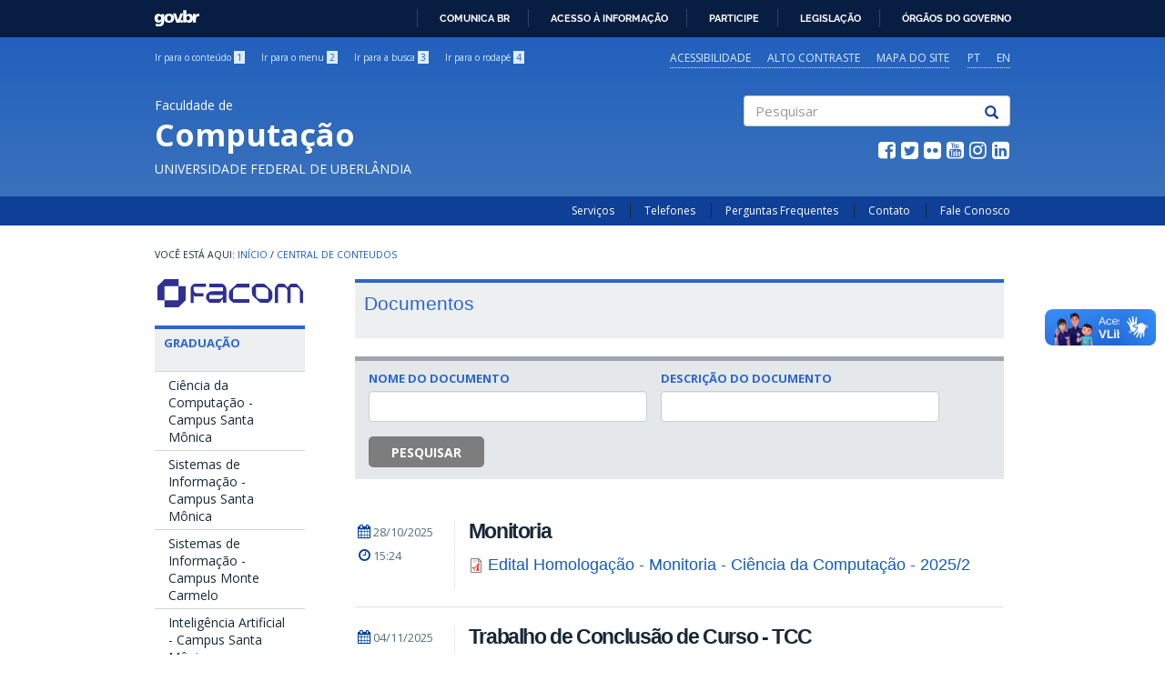

--- FILE ---
content_type: text/html; charset=utf-8
request_url: https://facom.ufu.br/central-de-conteudos/documentos?page=19
body_size: 10571
content:
<!DOCTYPE html PUBLIC "-//W3C//DTD XHTML+RDFa 1.0//EN"
  "http://www.w3.org/MarkUp/DTD/xhtml-rdfa-1.dtd">
<html lang="pt-br" dir="ltr" prefix="content: http://purl.org/rss/1.0/modules/content/ dc: http://purl.org/dc/terms/ foaf: http://xmlns.com/foaf/0.1/ rdfs: http://www.w3.org/2000/01/rdf-schema# sioc: http://rdfs.org/sioc/ns# sioct: http://rdfs.org/sioc/types# skos: http://www.w3.org/2004/02/skos/core# xsd: http://www.w3.org/2001/XMLSchema#">
<head profile="http://www.w3.org/1999/xhtml/vocab">
  <meta charset="utf-8">
  <meta name="viewport" content="width=device-width, initial-scale=1.0">
  <meta http-equiv="Content-Type" content="text/html; charset=utf-8" />
<link rel="shortcut icon" href="https://facom.ufu.br/sites/all/themes/govbr_theme/favicon.ico" type="image/vnd.microsoft.icon" />
<meta name="generator" content="Drupal 7 (https://www.drupal.org)" />
<link rel="canonical" href="https://facom.ufu.br/central-de-conteudos/documentos" />
<link rel="shortlink" href="https://facom.ufu.br/central-de-conteudos/documentos" />
<meta property="og:site_name" content="FACOM" />
<meta property="og:type" content="article" />
<meta property="og:url" content="https://facom.ufu.br/central-de-conteudos/documentos" />
<meta property="og:title" content="Documentos" />
<meta name="twitter:card" content="summary" />
<meta name="twitter:url" content="https://facom.ufu.br/central-de-conteudos/documentos" />
<meta name="twitter:title" content="Documentos" />
<meta itemprop="name" content="Documentos" />
  <title>Documentos | Page 20 | FACOM</title>
  <style>
@import url("https://facom.ufu.br/modules/system/system.base.css?t93ksy");
</style>
<style>
@import url("https://facom.ufu.br/sites/all/modules/contrib/ckeditor_tabber/ckeditor_tabber.css?t93ksy");
@import url("https://facom.ufu.br/sites/all/modules/contrib/collapsiblock/collapsiblock.css?t93ksy");
@import url("https://facom.ufu.br/sites/all/modules/contrib/date/date_api/date.css?t93ksy");
@import url("https://facom.ufu.br/sites/all/modules/contrib/date/date_popup/themes/datepicker.1.7.css?t93ksy");
@import url("https://facom.ufu.br/sites/all/modules/contrib/date/date_repeat_field/date_repeat_field.css?t93ksy");
@import url("https://facom.ufu.br/modules/field/theme/field.css?t93ksy");
@import url("https://facom.ufu.br/modules/node/node.css?t93ksy");
@import url("https://facom.ufu.br/sites/all/modules/contrib/toc_filter/toc_filter.css?t93ksy");
@import url("https://facom.ufu.br/sites/all/modules/contrib/toc_node/css/toc_node.css?t93ksy");
@import url("https://facom.ufu.br/sites/all/modules/contrib/extlink/css/extlink.css?t93ksy");
@import url("https://facom.ufu.br/sites/all/modules/contrib/views/css/views.css?t93ksy");
@import url("https://facom.ufu.br/sites/all/modules/contrib/ckeditor/css/ckeditor.css?t93ksy");
@import url("https://facom.ufu.br/sites/all/modules/contrib/ckeditor_image2/ckeditor_image2.theme.css?t93ksy");
@import url("https://facom.ufu.br/sites/all/modules/contrib/ckeditor_image2/ckeditor_image2.responsive.css?t93ksy");
@import url("https://facom.ufu.br/sites/all/modules/contrib/entity_embed/css/entity_embed.css?t93ksy");
</style>
<style>
@import url("https://facom.ufu.br/sites/all/modules/contrib/ctools/css/ctools.css?t93ksy");
@import url("https://facom.ufu.br/modules/locale/locale.css?t93ksy");
@import url("https://facom.ufu.br/sites/all/modules/contrib/responsive_menus/styles/responsive_menus_simple/css/responsive_menus_simple.css?t93ksy");
@import url("https://facom.ufu.br/sites/all/themes/govbr_theme/css/color_scheme/blue/styles.css?t93ksy");
@import url("https://facom.ufu.br/sites/all/libraries/fontawesome/css/font-awesome.css?t93ksy");
</style>
<link type="text/css" rel="stylesheet" href="//bulma.dr.ufu.br/fontufu/fontufu.css" media="all" />
<style>
@import url("https://facom.ufu.br/sites/all/themes/govbr_theme/css/style.css?t93ksy");
@import url("https://facom.ufu.br/sites/all/themes/govbr_theme/css/cti_custom.css?t93ksy");
@import url("https://facom.ufu.br/sites/all/themes/govbr_theme/css/cti_custom_ckeditor.css?t93ksy");
@import url("https://facom.ufu.br/sites/all/themes/govbr_theme/css/cti_verificar.css?t93ksy");
@import url("https://facom.ufu.br/sites/facom.ufu.br/files//less/cti_custom_menu_idg._MyI1mgDPBoFuSVUWMkEJdWZZ1nS--Iub2fZ0aBwqtk.css?t93ksy");
@import url("https://facom.ufu.br/sites/facom.ufu.br/files//less/cti_custom_botoes.gE0Xa3_Y6oM6s4QgD0G9DYPo7v75kRuM5UAEiPHSNPw.css?t93ksy");
</style>
<style>
@import url("https://facom.ufu.br/sites/facom.ufu.br/files//css_injector/css_injector_6.css?t93ksy");
@import url("https://facom.ufu.br/sites/facom.ufu.br/files//css_injector/css_injector_8.css?t93ksy");
@import url("https://facom.ufu.br/sites/facom.ufu.br/files//css_injector/css_injector_9.css?t93ksy");
</style>
  <!-- HTML5 element support for IE6-8 -->
  <!--[if lt IE 9]>
    <script src="//html5shiv.googlecode.com/svn/trunk/html5.js"></script>
  <![endif]-->
  <script src="//code.jquery.com/jquery-1.7.2.min.js"></script>
<script>window.jQuery || document.write("<script src='/sites/all/modules/contrib/jquery_update/replace/jquery/1.7/jquery.min.js'>\x3C/script>")</script>
<script src="https://facom.ufu.br/sites/facom.ufu.br/files//js/js_Hfha9RCTNm8mqMDLXriIsKGMaghzs4ZaqJPLj2esi7s.js"></script>
<script src="https://facom.ufu.br/sites/facom.ufu.br/files//js/js_FPiM-gZfNmJV4Wfb1x71V1b9iuwlPhwaGTOPgGUg5wo.js"></script>
<script src="https://facom.ufu.br/sites/facom.ufu.br/files//js/js_oDTYZ2BDPsp3CfdgOcheo7xyMB_W9iy_dXi2KQcI488.js"></script>
<script src="https://facom.ufu.br/sites/facom.ufu.br/files//js/js_fJGhKxVCCojOlXo4Bk82HFCSCtjG3ctBY2-eDn7gR3Q.js"></script>
<script src="https://www.googletagmanager.com/gtag/js?id=UA-136104614-1"></script>
<script>window.dataLayer = window.dataLayer || [];function gtag(){dataLayer.push(arguments)};gtag("js", new Date());gtag("set", "developer_id.dMDhkMT", true);gtag("config", "UA-136104614-1", {"groups":"default","anonymize_ip":true});gtag("config", "G-7759S9XX9V", {"groups":"default","anonymize_ip":true});</script>
<script src="https://facom.ufu.br/sites/facom.ufu.br/files//js/js_-ypx-3WrIkxuZ4mnLMw9_bMbpIrTtwzFXSVQxq-plaw.js"></script>
<script src="https://facom.ufu.br/sites/facom.ufu.br/files//js/js_h-5-dV-md39oe0xtO0DDI7FI1-laf5p60LrfYpZoO-8.js"></script>
<script src="https://facom.ufu.br/sites/facom.ufu.br/files//js/js_5pJW4yfWseMttdpkEa-UN1BvAYqefcqhBP2vGBZv4Fs.js"></script>
<script src="https://facom.ufu.br/sites/facom.ufu.br/files//js_injector/js_injector_11.js?t93ksy"></script>
<script>jQuery.extend(Drupal.settings, {"basePath":"\/","pathPrefix":"","setHasJsCookie":0,"ajaxPageState":{"theme":"govbr_theme","theme_token":"veOwLUoNyKWD2WK5Ep0cr0FX9wg_3hki7OcYDdLRE1s","jquery_version":"1.7","js":{"\/\/barras.ufu.br\/barra_2.0.js":1,"sites\/all\/themes\/bootstrap\/js\/bootstrap.js":1,"sites\/facom.ufu.br\/files\/\/js_injector\/js_injector_3.js":1,"sites\/facom.ufu.br\/files\/\/js_injector\/js_injector_4.js":1,"\/\/code.jquery.com\/jquery-1.7.2.min.js":1,"0":1,"misc\/jquery-extend-3.4.0.js":1,"misc\/jquery-html-prefilter-3.5.0-backport.js":1,"misc\/jquery.once.js":1,"misc\/drupal.js":1,"sites\/all\/modules\/contrib\/jquery_update\/replace\/ui\/external\/jquery.cookie.js":1,"sites\/all\/modules\/contrib\/jquery_update\/replace\/misc\/jquery.form.min.js":1,"sites\/all\/modules\/contrib\/dialog\/misc\/ajax.js":1,"sites\/all\/modules\/contrib\/dialog\/misc\/ajax.dialog.js":1,"sites\/all\/modules\/contrib\/jquery_update\/js\/jquery_update.js":1,"sites\/all\/modules\/contrib\/bef_bootstrap_fix\/includes\/bef_bootstrap_fix.js":1,"sites\/all\/modules\/contrib\/ckeditor_tabber\/semantic-tabs.js":1,"sites\/all\/modules\/contrib\/collapsiblock\/collapsiblock.js":1,"sites\/all\/modules\/contrib\/ctools\/js\/jump-menu.js":1,"sites\/all\/modules\/contrib\/toc_filter\/toc_filter.js":1,"public:\/\/languages\/pt-br_ymXusF82T9a_vElSmBa6LJVZ4fbdJgi7OkvOoMIDVKQ.js":1,"sites\/all\/modules\/contrib\/views\/js\/base.js":1,"sites\/all\/themes\/bootstrap\/js\/misc\/_progress.js":1,"sites\/all\/modules\/contrib\/views\/js\/ajax_view.js":1,"sites\/all\/modules\/contrib\/responsive_menus\/styles\/responsive_menus_simple\/js\/responsive_menus_simple.js":1,"sites\/all\/modules\/contrib\/google_analytics\/googleanalytics.js":1,"https:\/\/www.googletagmanager.com\/gtag\/js?id=UA-136104614-1":1,"1":1,"sites\/all\/modules\/custom\/ufu_portalua\/ufu_portalua_script.js":1,"sites\/all\/modules\/contrib\/extlink\/js\/extlink.js":1,"sites\/all\/themes\/govbr_theme\/js\/highcontrast.js":1,"sites\/all\/themes\/govbr_theme\/js\/mobile.js":1,"sites\/all\/themes\/govbr_theme\/bootstrap\/js\/affix.js":1,"sites\/all\/themes\/govbr_theme\/bootstrap\/js\/alert.js":1,"sites\/all\/themes\/govbr_theme\/bootstrap\/js\/button.js":1,"sites\/all\/themes\/govbr_theme\/bootstrap\/js\/carousel.js":1,"sites\/all\/themes\/govbr_theme\/bootstrap\/js\/collapse.js":1,"sites\/all\/themes\/govbr_theme\/bootstrap\/js\/dropdown.js":1,"sites\/all\/themes\/govbr_theme\/bootstrap\/js\/modal.js":1,"sites\/all\/themes\/govbr_theme\/bootstrap\/js\/tooltip.js":1,"sites\/all\/themes\/govbr_theme\/bootstrap\/js\/popover.js":1,"sites\/all\/themes\/govbr_theme\/bootstrap\/js\/scrollspy.js":1,"sites\/all\/themes\/govbr_theme\/bootstrap\/js\/tab.js":1,"sites\/all\/themes\/govbr_theme\/bootstrap\/js\/transition.js":1,"sites\/all\/themes\/bootstrap\/js\/modules\/views\/js\/ajax_view.js":1,"sites\/facom.ufu.br\/files\/\/js_injector\/js_injector_11.js":1},"css":{"modules\/system\/system.base.css":1,"sites\/all\/modules\/contrib\/ckeditor_tabber\/ckeditor_tabber.css":1,"sites\/all\/modules\/contrib\/collapsiblock\/collapsiblock.css":1,"sites\/all\/modules\/contrib\/date\/date_api\/date.css":1,"sites\/all\/modules\/contrib\/date\/date_popup\/themes\/datepicker.1.7.css":1,"sites\/all\/modules\/contrib\/date\/date_repeat_field\/date_repeat_field.css":1,"modules\/field\/theme\/field.css":1,"modules\/node\/node.css":1,"sites\/all\/modules\/contrib\/toc_filter\/toc_filter.css":1,"sites\/all\/modules\/contrib\/toc_node\/css\/toc_node.css":1,"sites\/all\/modules\/contrib\/extlink\/css\/extlink.css":1,"sites\/all\/modules\/contrib\/views\/css\/views.css":1,"sites\/all\/modules\/contrib\/ckeditor\/css\/ckeditor.css":1,"sites\/all\/modules\/contrib\/ckeditor_image2\/ckeditor_image2.theme.css":1,"sites\/all\/modules\/contrib\/ckeditor_image2\/ckeditor_image2.responsive.css":1,"sites\/all\/modules\/contrib\/entity_embed\/css\/entity_embed.css":1,"sites\/all\/modules\/contrib\/ctools\/css\/ctools.css":1,"modules\/locale\/locale.css":1,"sites\/all\/modules\/contrib\/responsive_menus\/styles\/responsive_menus_simple\/css\/responsive_menus_simple.css":1,"sites\/all\/themes\/govbr_theme\/css\/color_scheme\/blue\/styles.css":1,"sites\/all\/libraries\/fontawesome\/css\/font-awesome.css":1,"\/\/bulma.dr.ufu.br\/fontufu\/fontufu.css":1,"sites\/all\/themes\/govbr_theme\/css\/style.css":1,"sites\/all\/themes\/govbr_theme\/css\/cti_custom.css":1,"sites\/all\/themes\/govbr_theme\/css\/cti_custom_ckeditor.css":1,"sites\/all\/themes\/govbr_theme\/css\/cti_verificar.css":1,"sites\/all\/themes\/govbr_theme\/css\/cti_custom_menu_idg.css.less":1,"sites\/all\/themes\/govbr_theme\/css\/cti_custom_botoes.less":1,"public:\/\/css_injector\/css_injector_6.css":1,"public:\/\/css_injector\/css_injector_8.css":1,"public:\/\/css_injector\/css_injector_9.css":1}},"collapsiblock":{"blocks":{"block-menu-block-1":"1","block-menu-block-add":"1","block-menu-block-6":"1","block-block-1":"1","block-menu-block-10":"1","block-menu-block-8":"1","block-menu-block-3":"1","block-accordion-menu-1":"1","block-accordion-menu-2":"1","block-menu-block-11":"1","block-menu-block-5":"1","block-menu-block-9":"1","block-menu-block-7":"1","block-menu-block-12":"1","block-multiblock-1":"1","block-views-acontece-block":"1","block-block-2":"1","block-multiblock-5":"1","block-views-destaque-block":"1","block-block-5":"1","block-views-eventos-get-xml--block-1":"1","block-block-6":"1","block-views-acontece-block-1":"1","block-menu-block-4":"2","block-views-unidade-organizacional-block-1":"1","block-multiblock-6":"1","block-block-7":"1","block-views-destaque-block-1":"1","block-views-pessoas-block-1":"1","block-workbench-block":"1","block-easy-breadcrumb-easy-breadcrumb":"1","block-table-of-contents-toc-ea76czy0-vxssniqnudjbwhq5u-k":"1","block-block-8":"1","block-block-9":"1","block-languageinterface-0":"1","block-locale-language":"1","block-block-10":"1","block-block-11":"1","block-block-13":"1","block-menu-block-14":"1","block-fullcalendar-legend-fullcalendar-legend":"1","block-block-14":"1","block-block-15":"1","block-block-12":"1","block-block-17":"1","block-block-18":"1","block-views-editais-block-1":"1","block-block-16":"1","block-menu-block-15":"1","block-block-19":"1","block-views-eventos-get-xml-block-1":"1","block-block-20":"1","block-menu-block-18":"1","block-views-editais-block-2":"1","block-views-acontece-block-2":"1"},"default_state":1,"slide_type":1,"slide_speed":200,"block_title":"h2.block-title","block":"nav[role=navigation] section.block","block_content":"div.content"},"toc_filter_smooth_scroll_duration":"","urlIsAjaxTrusted":{"\/central-de-conteudos\/documentos":true,"\/views\/ajax":true,"\/search\/node":true},"views":{"ajax_path":"\/views\/ajax","ajaxViews":{"views_dom_id:b041af3a8981a2fcf829ec44acbc1dc7":{"view_name":"central_documentos","view_display_id":"page","view_args":"","view_path":"central-de-conteudos\/documentos","view_base_path":"central-de-conteudos\/documentos","view_dom_id":"b041af3a8981a2fcf829ec44acbc1dc7","pager_element":0}}},"better_exposed_filters":{"views":{"central_documentos":{"displays":{"page":{"filters":{"combine":{"required":false},"field_anexo_description":{"required":false}}}}}}},"responsive_menus":[{"toggler_text":"\u2630 Menu","selectors":["#main-menu"],"media_size":"768","media_unit":"px","absolute":"1","remove_attributes":"1","responsive_menus_style":"responsive_menus_simple"}],"ckeditor_tabber":{"elements":"dl.ckeditor-tabber"},"googleanalytics":{"account":["UA-136104614-1","G-7759S9XX9V"],"trackOutbound":1,"trackMailto":1,"trackDownload":1,"trackDownloadExtensions":"7z|aac|arc|arj|asf|asx|avi|bin|csv|doc(x|m)?|dot(x|m)?|exe|flv|gif|gz|gzip|hqx|jar|jpe?g|js|mp(2|3|4|e?g)|mov(ie)?|msi|msp|pdf|phps|png|ppt(x|m)?|pot(x|m)?|pps(x|m)?|ppam|sld(x|m)?|thmx|qtm?|ra(m|r)?|sea|sit|tar|tgz|torrent|txt|wav|wma|wmv|wpd|xls(x|m|b)?|xlt(x|m)|xlam|xml|z|zip"},"currentPath":"central-de-conteudos\/documentos","currentPathIsAdmin":false,"extlink":{"extTarget":"_blank","extClass":0,"extLabel":"(link is external)","extImgClass":0,"extIconPlacement":"append","extSubdomains":0,"extExclude":"","extInclude":"^.+\\.(([pP][dD][fF]))$","extCssExclude":"","extCssExplicit":"","extAlert":0,"extAlertText":"This link will take you to an external web site.","mailtoClass":0,"mailtoLabel":"(link sends e-mail)","extUseFontAwesome":false},"bootstrap":{"anchorsFix":"0","anchorsSmoothScrolling":"0","formHasError":1,"popoverEnabled":0,"popoverOptions":{"animation":1,"html":0,"placement":"right","selector":"","trigger":"click","triggerAutoclose":1,"title":"","content":"","delay":0,"container":"body"},"tooltipEnabled":1,"tooltipOptions":{"animation":1,"html":0,"placement":"auto left","selector":"","trigger":"hover focus","delay":0,"container":"body"}}});</script>
  <link rel="stylesheet" href="https://cdn.rawgit.com/jpswalsh/academicons/master/css/academicons.min.css">
</head>
<body class="html not-front not-logged-in one-sidebar sidebar-first page-central-de-conteudos page-central-de-conteudos-documentos i18n-pt-br" >
  <!-- Barra Brasil -->
  <div id="barra-brasil" style="background:#7F7F7F; height: 20px; padding:0 0 0 10px;display:block;" class="no-contrast">
    <ul id="menu-barra-temp" style="list-style:none;">
      <li style="display:inline; float:left;padding-right:10px; margin-right:10px; border-right:1px solid #EDEDED"><a href="http://brasil.gov.br" style="font-family:sans,sans-serif; text-decoration:none; color:white;">Portal do Governo Brasileiro</a></li>
      <li><a style="font-family:sans,sans-serif; text-decoration:none; color:white;" href="http://epwg.governoeletronico.gov.br/barra/atualize.html">Atualize sua Barra de Governo</a></li>
    </ul>
  </div>

    <header id="header" role="header">
  <div class="container">
    <div class="header-top">
      <div class="row">
        <div class="col-sm-6">
		  <ul class="shortcuts"><li id="link-content"><a href="/central-de-conteudos/documentos#main-content" accesskey="1" class="active">Ir para o conteúdo <span>1</span></a></li>
<li id="link-menu"><a href="/central-de-conteudos/documentos#sidebar-first-menu" accesskey="2" class="active">Ir para o menu <span>2</span></a></li>
<li id="link-search"><a href="/central-de-conteudos/documentos#edit-keys" accesskey="3" class="active">Ir para a busca <span>3</span></a></li>
<li id="link-footer"><a href="/central-de-conteudos/documentos#footer" accesskey="4" class="active">Ir para o rodapé <span>4</span></a></li>
</ul>        </div>
        <div class="col-sm-6">
						    <div class="region region-language">
    <section id="block-locale-language" class="block block-locale accessibility block-no-title clearfix">

        <div class="content">
    <ul class="language-switcher-locale-url"><li class="pt-br first"><a href="/" class="language-link" xml:lang="pt-br">PT</a></li>
<li class="en last"><a href="/en" class="language-link" xml:lang="en">EN</a></li>
</ul>  </div>
</section> <!-- /.block -->
  </div>
						<ul class="accessibility">
								<li>
				  <a href="/acessibilidade">Acessibilidade</a>				</li>
								<li>
				  <a href="javascript:void(0)" id="contrast">Alto contraste</a>
				</li>
								<li>
				  <a href="/mapadosite">Mapa do site</a>				</li>
							</ul>
        </div>
      </div>
    </div>
    <div class="header-main">
      <div class="row">
        <div class="col-sm-8 info">
          <div class="site-info">
                        <a href="/">
              <span class="designation">Faculdade de</span>
              <h1 class="site-name">Computação</h1>
              <span class="subordination">Universidade Federal de Uberlândia</span>
            </a>
          </div>
        </div>
        <div class="col-sm-4">
                    <div class="search">
            <form class="search-form clearfix" action="/search/node" method="post" id="search-form" accept-charset="UTF-8"><div><div class="form-wrapper form-group" id="edit-basic"><div class="input-group"><input placeholder="Pesquisar" class="form-control form-text" type="text" id="edit-keys" name="keys" value="" size="40" maxlength="255" /><span class="input-group-btn"><button type="submit" class="btn btn-default"><span class="icon glyphicon glyphicon-search" aria-hidden="true"></span></button></span></div><button class="element-invisible btn btn-primary form-submit" type="submit" id="edit-submit" name="op" value="Pesquisar">Pesquisar</button>
</div><input type="hidden" name="form_build_id" value="form-3J_k7zoBh5nmR6IkQ-sAcb_TasAaKF-ItqC1jZ0cvhI" />
<input type="hidden" name="form_id" value="search_form" />
</div></form>          </div>
          
                    <div class="social">
            <ul class="menu list-inline"><li class="leaf"><a href="https://www.facebook.com/ComunicacaoUfu" target="_blank"><i class="fa fa-facebook-square fa-fw"></i></a></li>
<li class="leaf"><a href="http://www.twitter.com/UFU_Oficial" target="_blank"><i class="fa fa-twitter-square fa-fw"></i></a></li>
<li class="leaf"><a href="https://www.flickr.com/photos/109817445@N04/" target="_blank"><i class="fa fa-flickr fa-fw"></i></a></li>
<li class="leaf"><a href="https://www.youtube.com/user/RTUniversitaria" target="_blank"><i class="fa fa-youtube-square fa-fw"></i></a></li>
<li class="leaf"><a href="https://www.instagram.com/ufu_oficial" target="_blank"><i class="fa fa-instagram fa-fw"></i></a></li>
<li class="leaf"><a href="https://pt.linkedin.com/edu/universidade-federal-de-uberl%C3%A2ndia---ufu-10682" target="_blank"><i class="fa fa-linkedin-square fa-fw"></i></a></li>
</ul>          </div>
                  </div>
      </div>
    </div>
  </div>
</header>
<div id="navbar">
  <div class="container">
    <!-- .btn-navbar is used as the toggle for collapsed navbar content -->

          <div>
        <nav role="navigation">
          <ul class="menu secondary"><li class="first leaf"><a href="/servicos">Serviços</a></li>
<li class="leaf"><a href="/telefones">Telefones</a></li>
<li class="leaf"><a href="/perguntas-frequentes">Perguntas Frequentes</a></li>
<li class="leaf"><a href="/contato">Contato</a></li>
<li class="last leaf"><a href="/contact">Fale Conosco</a></li>
</ul>        </nav>
      </div>
      </div>
</div>


<div id="main" class="main-container container">

  <header role="banner" id="page-header">
          <div class="region region-header">
    <section id="block-easy-breadcrumb-easy-breadcrumb" class="block block-easy-breadcrumb block-no-title clearfix">

        <div class="content">
      <div itemscope class="easy-breadcrumb" itemtype="http://data-vocabulary.org/Breadcrumb">
          <span itemprop="title"><a href="/" class="easy-breadcrumb_segment easy-breadcrumb_segment-front">Início</a></span>               <span class="easy-breadcrumb_segment-separator">/</span>
                <span itemprop="title"><a href="/central-de-conteudos" class="easy-breadcrumb_segment easy-breadcrumb_segment-1">Central de Conteudos</a></span>            </div>
  </div>
</section> <!-- /.block -->
  </div>
  </header> <!-- /#page-header -->

  <div class="row">

          <aside class="col-sm-3" role="complementary" id="sidebar-first-menu">
    <button type="button" class="navbar-toggle" data-toggle="collapse" data-target=".navbar-collapse">
    <h4>Menu</h3>
    <div>
      <span class="sr-only">Toggle navigation</span>
      <span class="icon-bar"></span>
      <span class="icon-bar"></span>
      <span class="icon-bar"></span>
    </div>
    </button>
      <div class="navbar-collapse collapse">
        <nav role="navigation">
            <div class="region region-sidebar-first">
    <section id="block-block-1" class="block block-block logotipo block-no-title clearfix">

        <div class="content">
    <div align="center"><a href="/" title="FACOM"><img alt="Logotipo da FACOM" class="media-element file-default img-responsive" data-delta="1" data-fid="356" data-media-element="1" height="auto" src="/sites/facom.ufu.br/files/logo_facom_nova.svg" title="Logotipo da FACOM" typeof="Image" width="160" /></a></div>
  </div>
</section> <!-- /.block -->
<section id="block-menu-block-3" class="block block-menu-block clearfix">

        <h2 class="block-title"><a href="/graduacao">Graduação</a></h2>
      <div class="content">
    <div class="menu-block-wrapper menu-block-3 menu-name-main-menu parent-mlid-15629 menu-level-1">
  <ul class="menu nav"><li class="first leaf has-children menu-mlid-33277"><a href="/graduacao/ciencia-da-computacao">Ciência da Computação - Campus Santa Mônica</a></li>
<li class="leaf has-children menu-mlid-43459"><a href="/graduacao/sistemas-de-informacao-campus-santa-monica">Sistemas de Informação - Campus Santa Mônica</a></li>
<li class="leaf has-children menu-mlid-43481"><a href="/graduacao/sistemas-de-informacao-campus-monte-carmelo">Sistemas de Informação - Campus Monte Carmelo</a></li>
<li class="last leaf has-children menu-mlid-287442"><a href="/graduacao/inteligencia-artificial">Inteligência Artificial - Campus Santa Mônica</a></li>
</ul></div>
  </div>
</section> <!-- /.block -->
<section id="block-menu-block-4" class="block block-menu-block clearfix">

        <h2 class="block-title">Pós-graduação</h2>
      <div class="content">
    <div class="menu-block-wrapper menu-block-4 menu-name-main-menu parent-mlid-2933 menu-level-1">
  <ul class="menu nav"><li class="first leaf menu-mlid-2935"><a href="http://www.ppgco.facom.ufu.br" target="_blank">Programa de Pós-Graduação em Computação</a></li>
<li class="last leaf menu-mlid-161781"><a href="/especializacao">Especialização</a></li>
</ul></div>
  </div>
</section> <!-- /.block -->
<section id="block-menu-block-1" class="block block-menu-block clearfix">

        <h2 class="block-title">FACOM</h2>
      <div class="content">
    <div class="menu-block-wrapper menu-block-1 menu-name-main-menu parent-mlid-241 menu-level-1">
  <ul class="menu nav"><li class="first leaf menu-mlid-286349"><a href="/unidades/unidade-academica/faculdade-de-computacao">Institucional</a></li>
<li class="leaf menu-mlid-57566"><a href="/unidades/conselho/conselho-da-unidade">Conselho da Unidade</a></li>
<li class="expanded menu-mlid-285851 dropdown"><a class="nolink" tabindex="0">Câmaras</a><ul class="dropdown-menu"><li class="first leaf menu-mlid-285849"><a href="/unidades/camara/camara-de-ensino">Câmara de Ensino</a></li>
<li class="leaf menu-mlid-285847"><a href="/unidades/camara/camara-de-pesquisa-desenvolvimento-e-inovacao">Câmara de PD&amp;I</a></li>
<li class="last leaf menu-mlid-285850"><a href="/unidades/camara/camara-de-internacionalizacao">Câmara de Internacionalização</a></li>
</ul></li>
<li class="leaf menu-mlid-21609"><a href="/numeros">Nossos números</a></li>
<li class="expanded menu-mlid-142769 dropdown"><a class="nolink" tabindex="0">Mural de Gestores</a><ul class="dropdown-menu"><li class="first leaf menu-mlid-21611"><a href="/mural-de-diretores">Mural de Diretores</a></li>
<li class="last leaf menu-mlid-142770"><a href="/mural-de-coordenadores">Mural de Coordenadores</a></li>
</ul></li>
<li class="leaf menu-mlid-285150"><a href="/facom/comissoes-permanentes">Comissões Permanentes</a></li>
<li class="expanded menu-mlid-33975 dropdown"><a href="/pessoas">Equipe</a><ul class="dropdown-menu"><li class="first leaf menu-mlid-285951"><a href="/corpo-docente">Corpo Docente</a></li>
<li class="last leaf menu-mlid-285952"><a href="/facom/equipe/tecnicos">Técnicos</a></li>
</ul></li>
<li class="leaf menu-mlid-21614"><a href="/legislacoes">Legislação</a></li>
<li class="leaf menu-mlid-21618"><a href="/servicos">Serviços </a></li>
<li class="leaf menu-mlid-21615"><a href="/transparencia">Transparência</a></li>
<li class="leaf menu-mlid-284654"><a href="/facom/programa-de-gestao">Programa de Gestão</a></li>
<li class="last leaf menu-mlid-287581"><a href="/facom/parcerias-aliancas-academicas">Parcerias – Alianças Acadêmicas</a></li>
</ul></div>
  </div>
</section> <!-- /.block -->
<section id="block-menu-block-5" class="block block-menu-block clearfix">

        <h2 class="block-title">Mais FACOM</h2>
      <div class="content">
    <div class="menu-block-wrapper menu-block-5 menu-name-main-menu parent-mlid-2937 menu-level-1">
  <ul class="menu nav"><li class="first expanded menu-mlid-21621 dropdown"><a class="nolink" tabindex="0">Extensão</a><ul class="dropdown-menu"><li class="first leaf menu-mlid-57741"><a href="/unidades/coordenacao-de-extensao/coordenacao-de-extensao">Coordenação de Extensão</a></li>
<li class="last leaf menu-mlid-2938"><a href="/pet">PET</a></li>
</ul></li>
<li class="leaf menu-mlid-88094"><a href="/unidades/laboratorio/laboratorios-facomufu-bloco-1b-campus-santa-monica">Laboratórios</a></li>
<li class="expanded menu-mlid-21619 dropdown"><a class="nolink" tabindex="0">Pesquisa e Inovação</a><ul class="dropdown-menu"><li class="first leaf menu-mlid-46550"><a href="/empresas-juniores">Empresas Juniores</a></li>
<li class="last leaf menu-mlid-57742"><a href="/unidades/nucleo/nucleo-de-pesquisa">Núcleo de Pesquisa</a></li>
</ul></li>
<li class="last leaf menu-mlid-287241"><a href="/mais-facom/identidade-visual">Identidade Visual</a></li>
</ul></div>
  </div>
</section> <!-- /.block -->
<section id="block-menu-block-6" class="block block-menu-block central-conteudo clearfix">

        <h2 class="block-title"><a href="/central-de-conteudos" class="active-trail">Central de conteúdos</a></h2>
      <div class="content">
    <div class="menu-block-wrapper menu-block-6 menu-name-main-menu parent-mlid-2944 menu-level-1">
  <ul class="menu nav"><li class="first leaf active-trail active menu-mlid-20763 active"><a href="/central-de-conteudos/documentos" class="font-govbr font-govbr-square fa fa-file-text-o active-trail active">Documentos</a></li>
<li class="leaf menu-mlid-36802"><a href="/central-de-conteudos/links" class="font-govbr font-govbr-square fa fa-external-link">Links</a></li>
<li class="last leaf menu-mlid-2948"><a href="/central-de-conteudos/sistemas" class="font-govbr font-govbr-square fa fa-laptop">Sistemas</a></li>
</ul></div>
  </div>
</section> <!-- /.block -->
  </div>
        </nav>
      </div>
      </aside>  <!-- /#sidebar-first -->
    
    <section class="col-sm-9">
      <a id="main-content"></a>
                    <h1 class="page-header">Documentos</h1>
                                                          <div class="region region-content">
    <section id="block-system-main" class="block block-system block-no-title clearfix">

        <div class="content">
    <div class="view view-central-documentos view-id-central_documentos view-display-id-page view-dom-id-b041af3a8981a2fcf829ec44acbc1dc7">
            <div class="view-header">
      <style>h1.page-header { display:none; }</style>
<div class="identidade-conteudo" style="padding-bottom:25px;"><p>Documentos</p></div>    </div>
  
      <div class="view-filters">
      <form action="/central-de-conteudos/documentos" method="get" id="views-exposed-form-central-documentos-page" accept-charset="UTF-8"><div>  <div class="views-exposed-form">
    <div class="views-exposed-widgets clearfix">
              <div id="edit-combine-wrapper" class="views-exposed-widget views-widget-filter-combine">
                      <label for="edit-combine">
              Nome do documento            </label>
                              <div class="views-widget">
            <div class="form-item form-item-combine form-type-textfield form-group"><input class="form-control form-text" type="text" id="edit-combine" name="combine" value="" size="30" maxlength="128" /></div>          </div>
                  </div>
              <div id="edit-field-anexo-description-wrapper" class="views-exposed-widget views-widget-filter-field_anexo_description">
                      <label for="edit-field-anexo-description">
              Descrição do documento            </label>
                              <div class="views-widget">
            <div class="form-item form-item-field-anexo-description form-type-textfield form-group"><input class="form-control form-text" type="text" id="edit-field-anexo-description" name="field_anexo_description" value="" size="30" maxlength="128" /></div>          </div>
                  </div>
                              <div class="views-exposed-widget views-submit-button">
        <button type="submit" id="edit-submit-central-documentos" name="" value="Pesquisar" class="btn btn-primary form-submit">Pesquisar</button>
      </div>
          </div>
  </div>
</div></form>    </div>
  
  
      <div class="view-content">
        <div class="views-row views-row-1 views-row-odd views-row-first separar-thumb grid-itens">
      
  <div class="views-field views-field-nothing">        <span class="field-content"><div class="row">
  <div class="col-sm-2">
	<div class="field field-name-central-wide-info field-type-ds field-label-hidden">
	  <div class="field-items">
		<div class="field-item even">
		  <ul class="info-lateral list-inline">
			<li><i class="fa fa-fw fa-calendar fa-size"></i>28/10/2025</li>
			<li><i class="fa fa-fw fa-clock-o fa-size"></i>15:24</li>
		  </ul>
		</div>
	  </div>
	</div>
  </div>
  <div class="col-sm-10">
	<div class="field field-name-title field-type-ds field-label-hidden">
	  <div class="field-items espacamento-campo">
		<div class="field-item even" property="dc:title">
		  <h3 class="titulo">
			<a href="/graduacao/bcc/monitoria">Monitoria</a>
		  </h3>
		</div>
	  </div>
	</div>
	<div class="field field-name-field-linha-fina field-type-text field-label-hidden linha-fina">
	  <div class="field-items">
		<span class="file"><img class="file-icon" alt="PDF icon" title="application/pdf" src="/modules/file/icons/application-pdf.png" /> <a href="https://facom.ufu.br/system/files/conteudo/sei_6805526_edital_de_homologacao_4.pdf" type="application/pdf; length=51230" title="sei_6805526_edital_de_homologacao_4.pdf">Edital Homologação - Monitoria - Ciência da Computação - 2025/2</a></span>
	  </div>
	</div>
  </div>
</div></span>  </div>  </div>
  <div class="views-row views-row-2 views-row-even separar-thumb grid-itens">
      
  <div class="views-field views-field-nothing">        <span class="field-content"><div class="row">
  <div class="col-sm-2">
	<div class="field field-name-central-wide-info field-type-ds field-label-hidden">
	  <div class="field-items">
		<div class="field-item even">
		  <ul class="info-lateral list-inline">
			<li><i class="fa fa-fw fa-calendar fa-size"></i>04/11/2025</li>
			<li><i class="fa fa-fw fa-clock-o fa-size"></i>08:57</li>
		  </ul>
		</div>
	  </div>
	</div>
  </div>
  <div class="col-sm-10">
	<div class="field field-name-title field-type-ds field-label-hidden">
	  <div class="field-items espacamento-campo">
		<div class="field-item even" property="dc:title">
		  <h3 class="titulo">
			<a href="/graduacao/bcc/tcc">Trabalho de Conclusão de Curso - TCC</a>
		  </h3>
		</div>
	  </div>
	</div>
	<div class="field field-name-field-linha-fina field-type-text field-label-hidden linha-fina">
	  <div class="field-items">
		<span class="file"><img class="file-icon" alt="Arquivo" title="application/vnd.openxmlformats-officedocument.wordprocessingml.document" src="/modules/file/icons/x-office-document.png" /> <a href="https://facom.ufu.br/system/files/conteudo/declaracao_de_aceite_de_orientacao.docx" type="application/vnd.openxmlformats-officedocument.wordprocessingml.document; length=42664" title="declaracao_de_aceite_de_orientacao.docx">Declaração de Orientação - PG1 e PG2</a></span>
	  </div>
	</div>
  </div>
</div></span>  </div>  </div>
  <div class="views-row views-row-3 views-row-odd separar-thumb grid-itens">
      
  <div class="views-field views-field-nothing">        <span class="field-content"><div class="row">
  <div class="col-sm-2">
	<div class="field field-name-central-wide-info field-type-ds field-label-hidden">
	  <div class="field-items">
		<div class="field-item even">
		  <ul class="info-lateral list-inline">
			<li><i class="fa fa-fw fa-calendar fa-size"></i>04/11/2025</li>
			<li><i class="fa fa-fw fa-clock-o fa-size"></i>09:14</li>
		  </ul>
		</div>
	  </div>
	</div>
  </div>
  <div class="col-sm-10">
	<div class="field field-name-title field-type-ds field-label-hidden">
	  <div class="field-items espacamento-campo">
		<div class="field-item even" property="dc:title">
		  <h3 class="titulo">
			<a href="/graduacao/bcc/tcc">Trabalho de Conclusão de Curso - TCC</a>
		  </h3>
		</div>
	  </div>
	</div>
	<div class="field field-name-field-linha-fina field-type-text field-label-hidden linha-fina">
	  <div class="field-items">
		<span class="file"><img class="file-icon" alt="Arquivo" title="application/vnd.openxmlformats-officedocument.wordprocessingml.document" src="/modules/file/icons/x-office-document.png" /> <a href="https://facom.ufu.br/system/files/conteudo/modelo_-_termo_de_compromisso_de_orientacao_de_pg1_e_pg2_0.docx" type="application/vnd.openxmlformats-officedocument.wordprocessingml.document; length=31487" title="modelo_-_termo_de_compromisso_de_orientacao_de_pg1_e_pg2.docx">Modelo de Termo de Compromisso de PG1 e PG2</a></span>
	  </div>
	</div>
  </div>
</div></span>  </div>  </div>
  <div class="views-row views-row-4 views-row-even separar-thumb grid-itens">
      
  <div class="views-field views-field-nothing">        <span class="field-content"><div class="row">
  <div class="col-sm-2">
	<div class="field field-name-central-wide-info field-type-ds field-label-hidden">
	  <div class="field-items">
		<div class="field-item even">
		  <ul class="info-lateral list-inline">
			<li><i class="fa fa-fw fa-calendar fa-size"></i>10/12/2025</li>
			<li><i class="fa fa-fw fa-clock-o fa-size"></i>14:32</li>
		  </ul>
		</div>
	  </div>
	</div>
  </div>
  <div class="col-sm-10">
	<div class="field field-name-title field-type-ds field-label-hidden">
	  <div class="field-items espacamento-campo">
		<div class="field-item even" property="dc:title">
		  <h3 class="titulo">
			<a href="/graduacao/bcc/tcc">Trabalho de Conclusão de Curso - TCC</a>
		  </h3>
		</div>
	  </div>
	</div>
	<div class="field field-name-field-linha-fina field-type-text field-label-hidden linha-fina">
	  <div class="field-items">
		<span class="file"><img class="file-icon" alt="PDF icon" title="application/pdf" src="/modules/file/icons/application-pdf.png" /> <a href="https://facom.ufu.br/system/files/conteudo/normas_gerais_de_projeto_de_graduacao_-_ciencia_da_computacao.pdf" type="application/pdf; length=65004" title="normas_gerais_de_projeto_de_graduacao_-_ciencia_da_computacao.pdf">Normas Gerais de Projeto de Graduação para o curso de Ciência da Computação</a></span>
	  </div>
	</div>
  </div>
</div></span>  </div>  </div>
  <div class="views-row views-row-5 views-row-odd separar-thumb grid-itens">
      
  <div class="views-field views-field-nothing">        <span class="field-content"><div class="row">
  <div class="col-sm-2">
	<div class="field field-name-central-wide-info field-type-ds field-label-hidden">
	  <div class="field-items">
		<div class="field-item even">
		  <ul class="info-lateral list-inline">
			<li><i class="fa fa-fw fa-calendar fa-size"></i>10/12/2025</li>
			<li><i class="fa fa-fw fa-clock-o fa-size"></i>14:35</li>
		  </ul>
		</div>
	  </div>
	</div>
  </div>
  <div class="col-sm-10">
	<div class="field field-name-title field-type-ds field-label-hidden">
	  <div class="field-items espacamento-campo">
		<div class="field-item even" property="dc:title">
		  <h3 class="titulo">
			<a href="/graduacao/bcc/tcc">Trabalho de Conclusão de Curso - TCC</a>
		  </h3>
		</div>
	  </div>
	</div>
	<div class="field field-name-field-linha-fina field-type-text field-label-hidden linha-fina">
	  <div class="field-items">
		<span class="file"><img class="file-icon" alt="PDF icon" title="application/pdf" src="/modules/file/icons/application-pdf.png" /> <a href="https://facom.ufu.br/system/files/conteudo/tutorial_-_ata_de_defesa_de_tcc-_sei.pdf" type="application/pdf; length=1193396" title="tutorial_-_ata_de_defesa_de_tcc-_sei.pdf">Tutorial - Ata de Defesa TCC - SEI </a></span>
	  </div>
	</div>
  </div>
</div></span>  </div>  </div>
  <div class="views-row views-row-6 views-row-even separar-thumb grid-itens">
      
  <div class="views-field views-field-nothing">        <span class="field-content"><div class="row">
  <div class="col-sm-2">
	<div class="field field-name-central-wide-info field-type-ds field-label-hidden">
	  <div class="field-items">
		<div class="field-item even">
		  <ul class="info-lateral list-inline">
			<li><i class="fa fa-fw fa-calendar fa-size"></i>14/11/2022</li>
			<li><i class="fa fa-fw fa-clock-o fa-size"></i>16:47</li>
		  </ul>
		</div>
	  </div>
	</div>
  </div>
  <div class="col-sm-10">
	<div class="field field-name-title field-type-ds field-label-hidden">
	  <div class="field-items espacamento-campo">
		<div class="field-item even" property="dc:title">
		  <h3 class="titulo">
			<a href="/graduacao/bsi-montecarmelo/estagio-supervisionado">Estágio Supervisionado</a>
		  </h3>
		</div>
	  </div>
	</div>
	<div class="field field-name-field-linha-fina field-type-text field-label-hidden linha-fina">
	  <div class="field-items">
		<span class="file"><img class="file-icon" alt="PDF icon" title="application/pdf" src="/modules/file/icons/application-pdf.png" /> <a href="https://facom.ufu.br/system/files/conteudo/cartilha_do_ministerio_do_trabalho_2010.pdf" type="application/pdf; length=1038094" title="cartilha_do_ministerio_do_trabalho_2010.pdf">Cartilha do Ministério do Trabalho 2010</a></span>
	  </div>
	</div>
  </div>
</div></span>  </div>  </div>
  <div class="views-row views-row-7 views-row-odd separar-thumb grid-itens">
      
  <div class="views-field views-field-nothing">        <span class="field-content"><div class="row">
  <div class="col-sm-2">
	<div class="field field-name-central-wide-info field-type-ds field-label-hidden">
	  <div class="field-items">
		<div class="field-item even">
		  <ul class="info-lateral list-inline">
			<li><i class="fa fa-fw fa-calendar fa-size"></i>11/11/2022</li>
			<li><i class="fa fa-fw fa-clock-o fa-size"></i>11:02</li>
		  </ul>
		</div>
	  </div>
	</div>
  </div>
  <div class="col-sm-10">
	<div class="field field-name-title field-type-ds field-label-hidden">
	  <div class="field-items espacamento-campo">
		<div class="field-item even" property="dc:title">
		  <h3 class="titulo">
			<a href="/graduacao/bsi-montecarmelo/estagio-supervisionado">Estágio Supervisionado</a>
		  </h3>
		</div>
	  </div>
	</div>
	<div class="field field-name-field-linha-fina field-type-text field-label-hidden linha-fina">
	  <div class="field-items">
		<span class="file"><img class="file-icon" alt="PDF icon" title="application/pdf" src="/modules/file/icons/application-pdf.png" /> <a href="https://facom.ufu.br/system/files/conteudo/colcobsimc_02_11_2022_normas_estagio_bsi_mc.pdf" type="application/pdf; length=91885" title="colcobsimc_02_11_2022_normas_estagio_bsi_mc.pdf">Normas de estágio BSI MC</a></span>
	  </div>
	</div>
  </div>
</div></span>  </div>  </div>
  <div class="views-row views-row-8 views-row-even separar-thumb grid-itens">
      
  <div class="views-field views-field-nothing">        <span class="field-content"><div class="row">
  <div class="col-sm-2">
	<div class="field field-name-central-wide-info field-type-ds field-label-hidden">
	  <div class="field-items">
		<div class="field-item even">
		  <ul class="info-lateral list-inline">
			<li><i class="fa fa-fw fa-calendar fa-size"></i>01/09/2023</li>
			<li><i class="fa fa-fw fa-clock-o fa-size"></i>15:13</li>
		  </ul>
		</div>
	  </div>
	</div>
  </div>
  <div class="col-sm-10">
	<div class="field field-name-title field-type-ds field-label-hidden">
	  <div class="field-items espacamento-campo">
		<div class="field-item even" property="dc:title">
		  <h3 class="titulo">
			<a href="/graduacao/bsi-montecarmelo/atividades-complementares">Atividades Complementares</a>
		  </h3>
		</div>
	  </div>
	</div>
	<div class="field field-name-field-linha-fina field-type-text field-label-hidden linha-fina">
	  <div class="field-items">
		<span class="file"><img class="file-icon" alt="Microsoft Office document icon" title="application/msword" src="/modules/file/icons/x-office-document.png" /> <a href="https://facom.ufu.br/system/files/conteudo/2016_requerimento-atividades-complementares-bsi-ppc-2016_0_0_3.doc" type="application/msword; length=149504" title="2016_requerimento-atividades-complementares-bsi-ppc-2016_0_0_3.doc">Requerimento Atividades Complementares 2016-1</a></span>
	  </div>
	</div>
  </div>
</div></span>  </div>  </div>
  <div class="views-row views-row-9 views-row-odd separar-thumb grid-itens">
      
  <div class="views-field views-field-nothing">        <span class="field-content"><div class="row">
  <div class="col-sm-2">
	<div class="field field-name-central-wide-info field-type-ds field-label-hidden">
	  <div class="field-items">
		<div class="field-item even">
		  <ul class="info-lateral list-inline">
			<li><i class="fa fa-fw fa-calendar fa-size"></i>01/09/2023</li>
			<li><i class="fa fa-fw fa-clock-o fa-size"></i>15:13</li>
		  </ul>
		</div>
	  </div>
	</div>
  </div>
  <div class="col-sm-10">
	<div class="field field-name-title field-type-ds field-label-hidden">
	  <div class="field-items espacamento-campo">
		<div class="field-item even" property="dc:title">
		  <h3 class="titulo">
			<a href="/graduacao/bsi-montecarmelo/atividades-complementares">Atividades Complementares</a>
		  </h3>
		</div>
	  </div>
	</div>
	<div class="field field-name-field-linha-fina field-type-text field-label-hidden linha-fina">
	  <div class="field-items">
		<span class="file"><img class="file-icon" alt="Microsoft Office document icon" title="application/msword" src="/modules/file/icons/x-office-document.png" /> <a href="https://facom.ufu.br/system/files/conteudo/2022requerimento_atividades_complementares_2022-2-bsimc.doc" type="application/msword; length=143872" title="2022requerimento_atividades_complementares_2022-2-bsimc.doc">Requerimento Atividades Complementares 2022-2</a></span>
	  </div>
	</div>
  </div>
</div></span>  </div>  </div>
  <div class="views-row views-row-10 views-row-even views-row-last separar-thumb grid-itens">
      
  <div class="views-field views-field-nothing">        <span class="field-content"><div class="row">
  <div class="col-sm-2">
	<div class="field field-name-central-wide-info field-type-ds field-label-hidden">
	  <div class="field-items">
		<div class="field-item even">
		  <ul class="info-lateral list-inline">
			<li><i class="fa fa-fw fa-calendar fa-size"></i>23/07/2025</li>
			<li><i class="fa fa-fw fa-clock-o fa-size"></i>11:21</li>
		  </ul>
		</div>
	  </div>
	</div>
  </div>
  <div class="col-sm-10">
	<div class="field field-name-title field-type-ds field-label-hidden">
	  <div class="field-items espacamento-campo">
		<div class="field-item even" property="dc:title">
		  <h3 class="titulo">
			<a href="/graduacao/bsi-montecarmelo/atividades-complementares">Atividades Complementares</a>
		  </h3>
		</div>
	  </div>
	</div>
	<div class="field field-name-field-linha-fina field-type-text field-label-hidden linha-fina">
	  <div class="field-items">
		<span class="file"><img class="file-icon" alt="PDF icon" title="application/pdf" src="/modules/file/icons/application-pdf.png" /> <a href="https://facom.ufu.br/system/files/conteudo/formulario_6518723_reqac2016_1.pdf" type="application/pdf; length=368160" title="formulario_6518723_reqac2016_1.pdf">Requerimento Atividades Complementares 2016-1</a></span>
	  </div>
	</div>
  </div>
</div></span>  </div>  </div>
    </div>
  
      <div class="text-center"><ul class="pagination"><li class="pager-first"><a title="Voltar para a primeira página" href="/central-de-conteudos/documentos">« início</a></li>
<li class="prev"><a title="Ir para a página anterior" href="/central-de-conteudos/documentos?page=18">‹ anterior</a></li>
<li class="pager-ellipsis disabled"><span>…</span></li>
<li><a title="Ir para a página 15" href="/central-de-conteudos/documentos?page=14">15</a></li>
<li><a title="Ir para a página 16" href="/central-de-conteudos/documentos?page=15">16</a></li>
<li><a title="Ir para a página 17" href="/central-de-conteudos/documentos?page=16">17</a></li>
<li><a title="Ir para a página 18" href="/central-de-conteudos/documentos?page=17">18</a></li>
<li><a title="Ir para a página 19" href="/central-de-conteudos/documentos?page=18">19</a></li>
<li class="active"><span>20</span></li>
<li><a title="Ir para a página 21" href="/central-de-conteudos/documentos?page=20">21</a></li>
<li><a title="Ir para a página 22" href="/central-de-conteudos/documentos?page=21">22</a></li>
<li><a title="Ir para a página 23" href="/central-de-conteudos/documentos?page=22">23</a></li>
<li class="next"><a title="Ir para a próxima página" href="/central-de-conteudos/documentos?page=20">próximo ›</a></li>
<li class="pager-last"><a title="Ir para a última página" href="/central-de-conteudos/documentos?page=22">fim »</a></li>
</ul></div>  
  
  
  
  
</div>  </div>
</section> <!-- /.block -->
<section id="block-block-2" class="block block-block col-sm-12 block-no-title clearfix">

        <div class="content">
    <style type="text/css">
	#voltar-topo {
		float: right;
		margin-top: 1.5em;
	}
	#voltar-topo a{
	   color: #666;
	}
	#voltar-topo a:hover{
	   text-decoration: none;
	}
</style>
<div id="voltar-topo" ><a href="#main-content"><i class="fa fa-caret-up"></i> Voltar para o topo</a></div>  </div>
</section> <!-- /.block -->
  </div>
    </section>

      </div>
</div>
<footer id="footer">
    <div class="footer">
    <div class="container">
      <div class="row">
        <div class="footer-column col-sm-6 col-md-3">
            <div class="region region-footer-firstcolumn">
    <section id="block-menu-block-12" class="block block-menu-block clearfix">

        <h2 class="block-title">UFU</h2>
      <div class="content">
    <div class="menu-block-wrapper menu-block-12 menu-name-main-menu parent-mlid-21624 menu-level-1">
  <ul class="menu nav"><li class="first leaf menu-mlid-21625"><a href="http://www.ufu.br/institucional">A Universidade</a></li>
<li class="leaf menu-mlid-21626"><a href="http://www.ufu.br/campi">Campi</a></li>
<li class="leaf menu-mlid-21627"><a href="http://www.ufu.br/faculdades-institutos">Faculdades e Institutos</a></li>
<li class="leaf menu-mlid-21628"><a href="http://www.bibliotecas.ufu.br">Bibliotecas</a></li>
<li class="leaf menu-mlid-21629"><a href="http://www.ufu.br/hospitais">Hospitais</a></li>
<li class="leaf menu-mlid-21630"><a href="http://www.ru.ufu.br">Restaurantes</a></li>
<li class="leaf menu-mlid-21631"><a href="http://www.ufu.br/fundacoes">Fundações</a></li>
<li class="leaf menu-mlid-21632"><a href="http://www.proae.ufu.br">Apoio estudantil</a></li>
<li class="leaf menu-mlid-21633"><a href="http://www.ufu.br/internacionalizacao">Internacionalização</a></li>
<li class="last leaf menu-mlid-21634"><a href="http://www.comunica.ufu.br/marca-ufu">Uso da marca UFU</a></li>
</ul></div>
  </div>
</section> <!-- /.block -->
  </div>
        </div>
        <div class="footer-column col-sm-6 col-md-3">
            <div class="region region-footer-secondcolumn">
    <section id="block-multiblock-4" class="block block-multiblock block-menu-block block-menu-block-1-instance clearfix">

        <h2 class="block-title">FACOM</h2>
      <div class="content">
    <div class="menu-block-wrapper menu-block-1 menu-name-main-menu parent-mlid-241 menu-level-1">
  <ul class="menu nav"><li class="first leaf menu-mlid-286349"><a href="/unidades/unidade-academica/faculdade-de-computacao">Institucional</a></li>
<li class="leaf menu-mlid-57566"><a href="/unidades/conselho/conselho-da-unidade">Conselho da Unidade</a></li>
<li class="expanded menu-mlid-285851 dropdown"><a class="nolink" tabindex="0">Câmaras</a><ul class="dropdown-menu"><li class="first leaf menu-mlid-285849"><a href="/unidades/camara/camara-de-ensino">Câmara de Ensino</a></li>
<li class="leaf menu-mlid-285847"><a href="/unidades/camara/camara-de-pesquisa-desenvolvimento-e-inovacao">Câmara de PD&amp;I</a></li>
<li class="last leaf menu-mlid-285850"><a href="/unidades/camara/camara-de-internacionalizacao">Câmara de Internacionalização</a></li>
</ul></li>
<li class="leaf menu-mlid-21609"><a href="/numeros">Nossos números</a></li>
<li class="expanded menu-mlid-142769 dropdown"><a class="nolink" tabindex="0">Mural de Gestores</a><ul class="dropdown-menu"><li class="first leaf menu-mlid-21611"><a href="/mural-de-diretores">Mural de Diretores</a></li>
<li class="last leaf menu-mlid-142770"><a href="/mural-de-coordenadores">Mural de Coordenadores</a></li>
</ul></li>
<li class="leaf menu-mlid-285150"><a href="/facom/comissoes-permanentes">Comissões Permanentes</a></li>
<li class="expanded menu-mlid-33975 dropdown"><a href="/pessoas">Equipe</a><ul class="dropdown-menu"><li class="first leaf menu-mlid-285951"><a href="/corpo-docente">Corpo Docente</a></li>
<li class="last leaf menu-mlid-285952"><a href="/facom/equipe/tecnicos">Técnicos</a></li>
</ul></li>
<li class="leaf menu-mlid-21614"><a href="/legislacoes">Legislação</a></li>
<li class="leaf menu-mlid-21618"><a href="/servicos">Serviços </a></li>
<li class="leaf menu-mlid-21615"><a href="/transparencia">Transparência</a></li>
<li class="leaf menu-mlid-284654"><a href="/facom/programa-de-gestao">Programa de Gestão</a></li>
<li class="last leaf menu-mlid-287581"><a href="/facom/parcerias-aliancas-academicas">Parcerias – Alianças Acadêmicas</a></li>
</ul></div>
  </div>
</section> <!-- /.block -->
  </div>
        </div>
        <div class="footer-column col-sm-6 col-md-3">
            <div class="region region-footer-thirdcolumn">
    <section id="block-multiblock-1" class="block block-multiblock block-menu-block block-menu-block-3-instance clearfix">

        <h2 class="block-title"><a href="/graduacao">Graduação</a></h2>
      <div class="content">
    <div class="menu-block-wrapper menu-block-3 menu-name-main-menu parent-mlid-15629 menu-level-1">
  <ul class="menu nav"><li class="first leaf has-children menu-mlid-33277"><a href="/graduacao/ciencia-da-computacao">Ciência da Computação - Campus Santa Mônica</a></li>
<li class="leaf has-children menu-mlid-43459"><a href="/graduacao/sistemas-de-informacao-campus-santa-monica">Sistemas de Informação - Campus Santa Mônica</a></li>
<li class="leaf has-children menu-mlid-43481"><a href="/graduacao/sistemas-de-informacao-campus-monte-carmelo">Sistemas de Informação - Campus Monte Carmelo</a></li>
<li class="last leaf has-children menu-mlid-287442"><a href="/graduacao/inteligencia-artificial">Inteligência Artificial - Campus Santa Mônica</a></li>
</ul></div>
  </div>
</section> <!-- /.block -->
<section id="block-multiblock-2" class="block block-multiblock block-menu-block block-menu-block-4-instance clearfix">

        <h2 class="block-title">Pós-graduação</h2>
      <div class="content">
    <div class="menu-block-wrapper menu-block-4 menu-name-main-menu parent-mlid-2933 menu-level-1">
  <ul class="menu nav"><li class="first leaf menu-mlid-2935"><a href="http://www.ppgco.facom.ufu.br" target="_blank">Programa de Pós-Graduação em Computação</a></li>
<li class="last leaf menu-mlid-161781"><a href="/especializacao">Especialização</a></li>
</ul></div>
  </div>
</section> <!-- /.block -->
  </div>
        </div>
        <div class="footer-column col-sm-6 col-md-3">
            <div class="region region-footer-fourthcolumn">
    <section id="block-multiblock-3" class="block block-multiblock block-menu-block block-menu-block-5-instance clearfix">

        <h2 class="block-title">Mais FACOM</h2>
      <div class="content">
    <div class="menu-block-wrapper menu-block-5 menu-name-main-menu parent-mlid-2937 menu-level-1">
  <ul class="menu nav"><li class="first expanded menu-mlid-21621 dropdown"><a class="nolink" tabindex="0">Extensão</a><ul class="dropdown-menu"><li class="first leaf menu-mlid-57741"><a href="/unidades/coordenacao-de-extensao/coordenacao-de-extensao">Coordenação de Extensão</a></li>
<li class="last leaf menu-mlid-2938"><a href="/pet">PET</a></li>
</ul></li>
<li class="leaf menu-mlid-88094"><a href="/unidades/laboratorio/laboratorios-facomufu-bloco-1b-campus-santa-monica">Laboratórios</a></li>
<li class="expanded menu-mlid-21619 dropdown"><a class="nolink" tabindex="0">Pesquisa e Inovação</a><ul class="dropdown-menu"><li class="first leaf menu-mlid-46550"><a href="/empresas-juniores">Empresas Juniores</a></li>
<li class="last leaf menu-mlid-57742"><a href="/unidades/nucleo/nucleo-de-pesquisa">Núcleo de Pesquisa</a></li>
</ul></li>
<li class="last leaf menu-mlid-287241"><a href="/mais-facom/identidade-visual">Identidade Visual</a></li>
</ul></div>
  </div>
</section> <!-- /.block -->
<section id="block-menu-block-13" class="block block-menu-block clearfix">

        <h2 class="block-title">DÚVIDAS?</h2>
      <div class="content">
    <div class="menu-block-wrapper menu-block-13 menu-name-main-menu parent-mlid-21635 menu-level-1">
  <ul class="menu nav"><li class="first leaf menu-mlid-21636"><a href="/mapadosite">Mapa do site</a></li>
<li class="leaf menu-mlid-21637"><a href="/telefones">Telefones</a></li>
<li class="leaf menu-mlid-21638"><a href="/perguntas-frequentes">Perguntas frequentes</a></li>
<li class="last leaf menu-mlid-21639"><a href="/contact">Fale conosco</a></li>
</ul></div>
  </div>
</section> <!-- /.block -->
  </div>
        </div>
      </div>
    </div>
  </div>
  
  <!-- Footer Brasil -->
  <div id="footer-brasil" class="no-contrast"></div>

    <div class="container">
      <div class="row">
        <div class="col-sm-12">
                  </div>
      </div>
    </div>
</footer>
  <script defer="defer" src="//barras.ufu.br/barra_2.0.js"></script>
<script src="https://facom.ufu.br/sites/facom.ufu.br/files//js/js_pBwa-XB0SSRrWGXaV8snlrO7Bs2f_oIpdUJK_C1clKA.js"></script>
</body>
</html>


--- FILE ---
content_type: text/css
request_url: https://facom.ufu.br/sites/facom.ufu.br/files//css_injector/css_injector_6.css?t93ksy
body_size: 926
content:
//.form-control {
//    width: inherit;
//}

.block.sem-margem {
    margin-bottom: inherit;
}

a {
    color: #165abf;
}

select#edit-submitted-reserva-recurso {
    color: #165abf;
    font-weight: bold;
}

/* Oculta o bloco de identidade do tipo de contéudo na exibição do Serviço "Agendamento de Reservas" (node/675) */
body.page-node-675 div.view-mode-full .identidade-conteudo {
	display: none;
}

/* Ajusta o tamanho do campo nome na pesquisa (/equipe/corpo-docente) */
.ajusta-posicao-nome .views-exposed-widget.views-widget-filter-title{
	width: 500px
}

/**Define o estilo dos chapeus**/

.chapeu {
    color: #2C67CD;
	font-size: 0.9em;
    font-weight: bold;
    text-transform: uppercase;
    margin: 0 0 0.1em;
}
/**Define o estilo da linha-fina**/

.linha-fina {
    font-size: 1.2em;
    color: #666;
    font-weight: normal;
    padding-bottom: 2px !important;
}

--- FILE ---
content_type: text/css
request_url: https://facom.ufu.br/sites/all/modules/contrib/toc_filter/toc_filter.css?t93ksy
body_size: 1185
content:
/**
 * @file
 * Table of content module styling
 */

a.toc-filter-top /* Hide top anchor from page rendering */ {
  height: 0;
  width: 0;
  overflow: hidden;
  display: block;
}

div.toc-filter,
div.toc-filter-bullet,
div.toc-filter-number,
div.toc-filter-faq {
}

div.toc-filter-content {
  clear: both;
  margin: 1em 0;
  border: 1px solid #ccc;
  padding: 1em;
  background-color: #eee;
}

div.toc-filter .item-list > h3 {
  margin-top: 0;
}

div.toc-filter-content ul,
div.toc-filter-content ol {
  margin-top: 0;
  margin-bottom: 0;
}

h2 span.toc-filter-number,
h3 span.toc-filter-number {
  float: left;
  display: block;
  color: #999;
  width: 1.5em;
}

/* back to top */
div.toc-filter-back-to-top {
  clear: both;
  border-top: 1px solid #ccc;
  margin: 1em 0;
}

div.toc-filter-back-to-top.first {
  border-top: none;
}

div.toc-filter-back-to-top a:link,
div.toc-filter-back-to-top a:visited {
  float: right;
  display: block;
  font-weight: bold;
}

div.toc-filter-jump-menu > form /* Must hide the <form> and not the parent <div> which also hides the <noscript> contents in chrome */ {
  display: none;
}

html.js div.toc-filter-jump-menu > form {
  display: block;
}


--- FILE ---
content_type: text/css
request_url: https://facom.ufu.br/sites/all/themes/govbr_theme/css/color_scheme/blue/styles.css?t93ksy
body_size: 2036
content:
#header {
  background-color: #2160bd;
  background-image: -webkit-linear-gradient(top, #2160bd, #3a72bc);
  background-image: linear-gradient(to bottom, #2160bd, #3a72bc);
}
#header a {
  color: #ffffff;
}
#header .social .fa:hover:before {
  color: #dcecff;
}
#header .header-top .shortcuts a {
  color: #dcecff;
}
#header .header-top .shortcuts a:hover {
  color: #aed3ff;
}
#header .header-top .shortcuts li span {
  background-color: #dcecff;
  color: #2160bd;
}
#header .header-top .shortcuts li:hover span {
  background-color: #aed3ff;
}
#header .header-top .accessibility {
  border-color: #dcecff !important;
}
#header .header-top .accessibility a {
  color: #dcecff;
}
#header .header-top .accessibility a:hover {
  color: #aed3ff;
}
#header .search-form .btn-default {
  color: #0e4097;
}
.breadcrumb a {
  color: #2c66ce;
}
#navbar {
  background-color: #0e4097;
}
#navbar a {
  color: #ffffff;
}
#navbar .menu.secondary li {
  border-color: #ffffff;
}
.navbar-toggle .icon-bar {
  background: #ffffff;
}
.navbar-toggle h4 {
  color: #ffffff;
  text-transform: uppercase;
}
.navbar-toggle {
  border-color: #ffffff;
  background-image: linear-gradient(to bottom, #ffffff, #e6e6e6);
}
.footer {
  background-color: #1659bf;
  color: #ffffff;
}
.footer .block .content a {
  color: #ffffff;
}
.footer .block .content a:hover,
.footer .block .content a:focus {
  color: #dcecff;
}
.footer .block-title {
  color: #ffffff;
}
#footer-brasil {
  background-color: #0042b2;
}
.footer-column .block {
  border-color: #8bacdf;
}
.region-sidebar-first .block-title {
  color: #2c66ce;
  border-top: 4px solid #2c66ce;
}
.region-sidebar-first .block-no-title li a {
  color: #2c66ce;
}
.region-sidebar-first .active {
  border-color: #2c66ce;
}
.font-govbr:before {
  color: #165abf;
}
.font-govbr:hover:before {
  color: #0e3987;
}
.font-govbr-square:before {
  background: #165abf;
}
.font-govbr-square:hover:before {
  background: #0e3987;
}
@media (max-width: 768px) {
  #sidebar-first-menu {
    background-color: #1659bf;
  }
}


--- FILE ---
content_type: text/css
request_url: https://facom.ufu.br/sites/facom.ufu.br/files//less/cti_custom_botoes.gE0Xa3_Y6oM6s4QgD0G9DYPo7v75kRuM5UAEiPHSNPw.css?t93ksy
body_size: 652
content:
.img-wrapper {
  background-color: ghostwhite;
  border-top: 4px solid #024185;
  padding: 1.5em 0;
}
.thumbnail {
  border: none;
  margin-bottom: 0;
  padding: 0;
}
.thumbnail:hover {
  opacity: 0.8;
}
.thumbnail a {
  text-decoration: none;
}
.thumbnail .caption {
  display: table;
  width: 100%;
  background-color: #024185;
  border-radius: 0 0 4px 4px;
  height: 5.5em;
  padding: 0 14px;
}
.thumbnail .caption p {
  display: table-cell;
  vertical-align: middle;
  color: white;
  font-family: Open Sans;
  font-size: 13px;
  font-weight: bold;
  text-rendering: optimizelegibility;
}
.thumbnail .img-wrapper i {
  color: #024185 !important;
}


--- FILE ---
content_type: text/css
request_url: https://facom.ufu.br/sites/facom.ufu.br/files//css_injector/css_injector_8.css?t93ksy
body_size: 762
content:
/*  Campos que não serão exibidos no idioma Inglês
    Como o wildcard para o idioma não é suportado, não é possível restringir este CSS Injector ao idioma
    Devido a isso, foi necessário utilizar o seletor mais qualificado possível
*/

/* Idioma Inglês */
body.i18n-en div.view-pessoas.view-id-pessoas div.field-name-funcao-cargo span.regime-trabalho,
body.i18n-en div.view-pessoas.view-id-pessoas div.field-name-field-curso,
body.i18n-en div.view-pessoas.view-id-pessoas div.field-name-field-anexo-single,
body.i18n-en.node-type-pessoa span.regime-trabalho,
body.i18n-en.node-type-pessoa .field-name-field-regime-trabalho,
body.i18n-en.node-type-pessoa .field-name-field-anexo-single {
    display: none;
}
/* FIM - Idioma Inglês */

--- FILE ---
content_type: text/css
request_url: https://facom.ufu.br/sites/facom.ufu.br/files//css_injector/css_injector_9.css?t93ksy
body_size: 162205
content:
/*
  Icon Font: fontufu
*/

@font-face {
  font-family: "fontufu";
  src: url("./fontufu_510ff5e418dc247387dbcd20476889b5.eot?") format("embedded-opentype");
  font-weight: normal;
  font-style: normal;
}

@font-face {
  font-family: "fontufu";
  src: url("[data-uri]") format("woff"),
       url("./fontufu_510ff5e418dc247387dbcd20476889b5.woff2") format("woff2"),
       url("./fontufu_510ff5e418dc247387dbcd20476889b5.ttf") format("truetype"),
       url("./fontufu_510ff5e418dc247387dbcd20476889b5.svg#fontufu") format("svg");
  font-weight: normal;
  font-style: normal;
}

@media screen and (-webkit-min-device-pixel-ratio:0) {
  @font-face {
    font-family: "fontufu";
    src: url("./fontufu_510ff5e418dc247387dbcd20476889b5.svg#fontufu") format("svg");
  }
}

[data-icon]:before { content: attr(data-icon); }

[data-icon]:before,
.fu-acesso-informacao:before,
.fu-acompanhamento-acoes:before,
.fu-afastamento-licencas:before,
.fu-agencia-intelecto:before,
.fu-agenda-cultural:before,
.fu-almoxarifado:before,
.fu-analises-quimicas:before,
.fu-anuarios:before,
.fu-apoio-educacional:before,
.fu-aposentadoria-pensao:before,
.fu-assistencia-estudantil:before,
.fu-assistencia-juridica:before,
.fu-auxilio-financeiro:before,
.fu-avaliacao-desempenho:before,
.fu-bases-de-dados:before,
.fu-bibliotecas:before,
.fu-bibliotecas-digitais:before,
.fu-bolsas-assistencia-estudantil:before,
.fu-caderno-graduacao:before,
.fu-calendario-academico:before,
.fu-calendario-academico-posgraduacao:before,
.fu-calendario-administrativo:before,
.fu-calendario-eseba:before,
.fu-calendario-esportivo:before,
.fu-calendario-estes:before,
.fu-calendario-pos-graduacao:before,
.fu-capacitacao:before,
.fu-caps-ad:before,
.fu-captacao-recursos-cultura:before,
.fu-carreira-professor:before,
.fu-carreira-tecnico:before,
.fu-carta-servicos-cidadao:before,
.fu-casa-graca-ache:before,
.fu-catalogo-cursos:before,
.fu-catalogo-mobiliario-equipamentos:before,
.fu-cdhis:before,
.fu-central-linguas:before,
.fu-centros-esportivos:before,
.fu-cepes:before,
.fu-certificados-dicap:before,
.fu-ciaem:before,
.fu-cieps-proex:before,
.fu-clinica-psicologica:before,
.fu-coleta-residuos:before,
.fu-combate-plagio:before,
.fu-compras-licitacoes:before,
.fu-comprovante-rendimentos-pagos:before,
.fu-comunidade:before,
.fu-concessoes:before,
.fu-conselhos-superiores:before,
.fu-consulta-publica:before,
.fu-contabilidade:before,
.fu-contratos:before,
.fu-coral:before,
.fu-credesh:before,
.fu-ct-infra:before,
.fu-dicionarios-enciclopedias:before,
.fu-diplomas:before,
.fu-ead:before,
.fu-editais:before,
.fu-email:before,
.fu-eseba-jornal:before,
.fu-eseba-radio:before,
.fu-eseba-revista:before,
.fu-espacos-cultura:before,
.fu-espacos-fisicos-agenda:before,
.fu-esporte-lazer:before,
.fu-estagio:before,
.fu-estagio-probatorio:before,
.fu-estes:before,
.fu-estudante:before,
.fu-eventos:before,
.fu-eventos-esportivos:before,
.fu-execucao-orcamentaria:before,
.fu-extensao-cultura:before,
.fu-fale-conosco:before,
.fu-ferias:before,
.fu-ferramentas-de-traducao:before,
.fu-formacao-docente:before,
.fu-forum:before,
.fu-frequencia-jornada-trabalho:before,
.fu-globo-internacionalizacao:before,
.fu-governo-federal:before,
.fu-graduacao:before,
.fu-gru:before,
.fu-grupos-pesquisa:before,
.fu-guia-academico:before,
.fu-guia-pesquisadores:before,
.fu-guia-sites-ufu:before,
.fu-ic-ensinomedio:before,
.fu-ic-graduacao:before,
.fu-ingresso-che:before,
.fu-ingresso-enem:before,
.fu-ingresso-estes:before,
.fu-ingresso-residencia:before,
.fu-ingresso-sisu:before,
.fu-ingresso-vagas-ociosas:before,
.fu-ingresso-vestibular:before,
.fu-instalacao-ar-condicionado:before,
.fu-jornal-portarias:before,
.fu-jornal-ufu:before,
.fu-leitura-basica:before,
.fu-licenca-medica:before,
.fu-links-especializados:before,
.fu-livros-digitais:before,
.fu-localize-universidade:before,
.fu-logo:before,
.fu-logo-ufu:before,
.fu-manejo-solos:before,
.fu-manual-servidor:before,
.fu-manutencao-equipamentos:before,
.fu-mapas:before,
.fu-matricula:before,
.fu-micologia-plantas:before,
.fu-microsoft-teams:before,
.fu-moodle:before,
.fu-moradia-estudantil:before,
.fu-museus:before,
.fu-normas-procedimentos-legislacoes:before,
.fu-obras:before,
.fu-oficinas-workshops:before,
.fu-orientacao-social:before,
.fu-orquestra-popular-cerrado:before,
.fu-ouvidoria:before,
.fu-patrimonio:before,
.fu-pdti:before,
.fu-periodicos:before,
.fu-pesquisa-pos-graduacao:before,
.fu-pesquisa-satisfacao:before,
.fu-pibid:before,
.fu-pide:before,
.fu-portal-comunica:before,
.fu-portal-estudante:before,
.fu-portal-professor:before,
.fu-portal-tecnico:before,
.fu-posgraducao-ufu:before,
.fu-postos-atendimento-estudante:before,
.fu-prefeitura:before,
.fu-previa-contracheque:before,
.fu-previdencia-complementar:before,
.fu-professor:before,
.fu-programas-posgraducao:before,
.fu-programas-projetos:before,
.fu-progressao:before,
.fu-projetos-convenios:before,
.fu-promocao-igualdade:before,
.fu-prossiga:before,
.fu-publicacoes:before,
.fu-quali-ufu:before,
.fu-qualidade-vida:before,
.fu-radio-universitaria:before,
.fu-registro-acoes-siex:before,
.fu-repositorio-ufu:before,
.fu-restaurante-universitario:before,
.fu-revista-horizonte-cientifico:before,
.fu-revistas:before,
.fu-saude-estudante:before,
.fu-saude-suplementar:before,
.fu-segpropp:before,
.fu-seguro-vida:before,
.fu-sei-acesso:before,
.fu-sei-conferencia-doc:before,
.fu-sei-logo:before,
.fu-sei-pesquisa:before,
.fu-sei-usuario-externo:before,
.fu-seminario-integracao:before,
.fu-servicos-sus:before,
.fu-sic:before,
.fu-siex:before,
.fu-solicitar-servicos:before,
.fu-somos-ufu:before,
.fu-sustentabilidade:before,
.fu-tecnico:before,
.fu-tecnologia-informacao:before,
.fu-transparencia:before,
.fu-transporte-intercampi:before,
.fu-treinamento-esportivo:before,
.fu-tv-universitaria:before,
.fu-ufu-no-plural:before,
.fu-viagens-sg-frota:before {
  display: inline-block;
  font-family: "fontufu";
  font-style: normal;
  font-weight: normal;
  font-variant: normal;
  line-height: 1;
  text-decoration: inherit;
  text-rendering: optimizeLegibility;
  text-transform: none;
  -moz-osx-font-smoothing: grayscale;
  -webkit-font-smoothing: antialiased;
  font-smoothing: antialiased;
}

.fu-acesso-informacao:before { content: "\f100"; }
.fu-acompanhamento-acoes:before { content: "\f101"; }
.fu-afastamento-licencas:before { content: "\f102"; }
.fu-agencia-intelecto:before { content: "\f103"; }
.fu-agenda-cultural:before { content: "\f104"; }
.fu-almoxarifado:before { content: "\f105"; }
.fu-analises-quimicas:before { content: "\f106"; }
.fu-anuarios:before { content: "\f107"; }
.fu-apoio-educacional:before { content: "\f108"; }
.fu-aposentadoria-pensao:before { content: "\f109"; }
.fu-assistencia-estudantil:before { content: "\f10a"; }
.fu-assistencia-juridica:before { content: "\f10b"; }
.fu-auxilio-financeiro:before { content: "\f10c"; }
.fu-avaliacao-desempenho:before { content: "\f10d"; }
.fu-bases-de-dados:before { content: "\f10e"; }
.fu-bibliotecas:before { content: "\f10f"; }
.fu-bibliotecas-digitais:before { content: "\f110"; }
.fu-bolsas-assistencia-estudantil:before { content: "\f111"; }
.fu-caderno-graduacao:before { content: "\f112"; }
.fu-calendario-academico:before { content: "\f113"; }
.fu-calendario-academico-posgraduacao:before { content: "\f114"; }
.fu-calendario-administrativo:before { content: "\f115"; }
.fu-calendario-eseba:before { content: "\f116"; }
.fu-calendario-esportivo:before { content: "\f117"; }
.fu-calendario-estes:before { content: "\f118"; }
.fu-calendario-pos-graduacao:before { content: "\f119"; }
.fu-capacitacao:before { content: "\f11a"; }
.fu-caps-ad:before { content: "\f11b"; }
.fu-captacao-recursos-cultura:before { content: "\f11c"; }
.fu-carreira-professor:before { content: "\f11d"; }
.fu-carreira-tecnico:before { content: "\f11e"; }
.fu-carta-servicos-cidadao:before { content: "\f11f"; }
.fu-casa-graca-ache:before { content: "\f120"; }
.fu-catalogo-cursos:before { content: "\f121"; }
.fu-catalogo-mobiliario-equipamentos:before { content: "\f122"; }
.fu-cdhis:before { content: "\f123"; }
.fu-central-linguas:before { content: "\f124"; }
.fu-centros-esportivos:before { content: "\f125"; }
.fu-cepes:before { content: "\f126"; }
.fu-certificados-dicap:before { content: "\f127"; }
.fu-ciaem:before { content: "\f128"; }
.fu-cieps-proex:before { content: "\f129"; }
.fu-clinica-psicologica:before { content: "\f12a"; }
.fu-coleta-residuos:before { content: "\f12b"; }
.fu-combate-plagio:before { content: "\f12c"; }
.fu-compras-licitacoes:before { content: "\f12d"; }
.fu-comprovante-rendimentos-pagos:before { content: "\f12e"; }
.fu-comunidade:before { content: "\f12f"; }
.fu-concessoes:before { content: "\f130"; }
.fu-conselhos-superiores:before { content: "\f131"; }
.fu-consulta-publica:before { content: "\f132"; }
.fu-contabilidade:before { content: "\f133"; }
.fu-contratos:before { content: "\f134"; }
.fu-coral:before { content: "\f135"; }
.fu-credesh:before { content: "\f136"; }
.fu-ct-infra:before { content: "\f137"; }
.fu-dicionarios-enciclopedias:before { content: "\f138"; }
.fu-diplomas:before { content: "\f139"; }
.fu-ead:before { content: "\f13a"; }
.fu-editais:before { content: "\f13b"; }
.fu-email:before { content: "\f13c"; }
.fu-eseba-jornal:before { content: "\f13d"; }
.fu-eseba-radio:before { content: "\f13e"; }
.fu-eseba-revista:before { content: "\f13f"; }
.fu-espacos-cultura:before { content: "\f140"; }
.fu-espacos-fisicos-agenda:before { content: "\f141"; }
.fu-esporte-lazer:before { content: "\f142"; }
.fu-estagio:before { content: "\f143"; }
.fu-estagio-probatorio:before { content: "\f144"; }
.fu-estes:before { content: "\f145"; }
.fu-estudante:before { content: "\f146"; }
.fu-eventos:before { content: "\f147"; }
.fu-eventos-esportivos:before { content: "\f148"; }
.fu-execucao-orcamentaria:before { content: "\f149"; }
.fu-extensao-cultura:before { content: "\f14a"; }
.fu-fale-conosco:before { content: "\f14b"; }
.fu-ferias:before { content: "\f14c"; }
.fu-ferramentas-de-traducao:before { content: "\f14d"; }
.fu-formacao-docente:before { content: "\f14e"; }
.fu-forum:before { content: "\f14f"; }
.fu-frequencia-jornada-trabalho:before { content: "\f150"; }
.fu-globo-internacionalizacao:before { content: "\f151"; }
.fu-governo-federal:before { content: "\f152"; }
.fu-graduacao:before { content: "\f153"; }
.fu-gru:before { content: "\f154"; }
.fu-grupos-pesquisa:before { content: "\f155"; }
.fu-guia-academico:before { content: "\f156"; }
.fu-guia-pesquisadores:before { content: "\f157"; }
.fu-guia-sites-ufu:before { content: "\f158"; }
.fu-ic-ensinomedio:before { content: "\f159"; }
.fu-ic-graduacao:before { content: "\f15a"; }
.fu-ingresso-che:before { content: "\f15b"; }
.fu-ingresso-enem:before { content: "\f15c"; }
.fu-ingresso-estes:before { content: "\f15d"; }
.fu-ingresso-residencia:before { content: "\f15e"; }
.fu-ingresso-sisu:before { content: "\f15f"; }
.fu-ingresso-vagas-ociosas:before { content: "\f160"; }
.fu-ingresso-vestibular:before { content: "\f161"; }
.fu-instalacao-ar-condicionado:before { content: "\f162"; }
.fu-jornal-portarias:before { content: "\f163"; }
.fu-jornal-ufu:before { content: "\f164"; }
.fu-leitura-basica:before { content: "\f165"; }
.fu-licenca-medica:before { content: "\f166"; }
.fu-links-especializados:before { content: "\f167"; }
.fu-livros-digitais:before { content: "\f168"; }
.fu-localize-universidade:before { content: "\f169"; }
.fu-logo:before { content: "\f16a"; }
.fu-logo-ufu:before { content: "\f16b"; }
.fu-manejo-solos:before { content: "\f16c"; }
.fu-manual-servidor:before { content: "\f16d"; }
.fu-manutencao-equipamentos:before { content: "\f16e"; }
.fu-mapas:before { content: "\f16f"; }
.fu-matricula:before { content: "\f170"; }
.fu-micologia-plantas:before { content: "\f171"; }
.fu-microsoft-teams:before { content: "\f172"; }
.fu-moodle:before { content: "\f173"; }
.fu-moradia-estudantil:before { content: "\f174"; }
.fu-museus:before { content: "\f175"; }
.fu-normas-procedimentos-legislacoes:before { content: "\f176"; }
.fu-obras:before { content: "\f177"; }
.fu-oficinas-workshops:before { content: "\f178"; }
.fu-orientacao-social:before { content: "\f179"; }
.fu-orquestra-popular-cerrado:before { content: "\f17a"; }
.fu-ouvidoria:before { content: "\f17b"; }
.fu-patrimonio:before { content: "\f17c"; }
.fu-pdti:before { content: "\f17d"; }
.fu-periodicos:before { content: "\f17e"; }
.fu-pesquisa-pos-graduacao:before { content: "\f17f"; }
.fu-pesquisa-satisfacao:before { content: "\f180"; }
.fu-pibid:before { content: "\f181"; }
.fu-pide:before { content: "\f182"; }
.fu-portal-comunica:before { content: "\f183"; }
.fu-portal-estudante:before { content: "\f184"; }
.fu-portal-professor:before { content: "\f185"; }
.fu-portal-tecnico:before { content: "\f186"; }
.fu-posgraducao-ufu:before { content: "\f187"; }
.fu-postos-atendimento-estudante:before { content: "\f188"; }
.fu-prefeitura:before { content: "\f189"; }
.fu-previa-contracheque:before { content: "\f18a"; }
.fu-previdencia-complementar:before { content: "\f18b"; }
.fu-professor:before { content: "\f18c"; }
.fu-programas-posgraducao:before { content: "\f18d"; }
.fu-programas-projetos:before { content: "\f18e"; }
.fu-progressao:before { content: "\f18f"; }
.fu-projetos-convenios:before { content: "\f190"; }
.fu-promocao-igualdade:before { content: "\f191"; }
.fu-prossiga:before { content: "\f192"; }
.fu-publicacoes:before { content: "\f193"; }
.fu-quali-ufu:before { content: "\f194"; }
.fu-qualidade-vida:before { content: "\f195"; }
.fu-radio-universitaria:before { content: "\f196"; }
.fu-registro-acoes-siex:before { content: "\f197"; }
.fu-repositorio-ufu:before { content: "\f198"; }
.fu-restaurante-universitario:before { content: "\f199"; }
.fu-revista-horizonte-cientifico:before { content: "\f19a"; }
.fu-revistas:before { content: "\f19b"; }
.fu-saude-estudante:before { content: "\f19c"; }
.fu-saude-suplementar:before { content: "\f19d"; }
.fu-segpropp:before { content: "\f19e"; }
.fu-seguro-vida:before { content: "\f19f"; }
.fu-sei-acesso:before { content: "\f1a0"; }
.fu-sei-conferencia-doc:before { content: "\f1a1"; }
.fu-sei-logo:before { content: "\f1a2"; }
.fu-sei-pesquisa:before { content: "\f1a3"; }
.fu-sei-usuario-externo:before { content: "\f1a4"; }
.fu-seminario-integracao:before { content: "\f1a5"; }
.fu-servicos-sus:before { content: "\f1a6"; }
.fu-sic:before { content: "\f1a7"; }
.fu-siex:before { content: "\f1a8"; }
.fu-solicitar-servicos:before { content: "\f1a9"; }
.fu-somos-ufu:before { content: "\f1aa"; }
.fu-sustentabilidade:before { content: "\f1ab"; }
.fu-tecnico:before { content: "\f1ac"; }
.fu-tecnologia-informacao:before { content: "\f1ad"; }
.fu-transparencia:before { content: "\f1ae"; }
.fu-transporte-intercampi:before { content: "\f1af"; }
.fu-treinamento-esportivo:before { content: "\f1b0"; }
.fu-tv-universitaria:before { content: "\f1b1"; }
.fu-ufu-no-plural:before { content: "\f1b2"; }
.fu-viagens-sg-frota:before { content: "\f1b3"; }


--- FILE ---
content_type: image/svg+xml
request_url: https://facom.ufu.br/sites/facom.ufu.br/files/logo_facom_nova.svg
body_size: 2408
content:
<?xml version="1.0" encoding="UTF-8"?><svg id="Camada_2" xmlns="http://www.w3.org/2000/svg" viewBox="0 0 1140 220.48"><defs><style>.cls-1{fill:#2e3192;}</style></defs><g id="Camada_1-2"><g><g><path class="cls-1" d="M720,155.35h-128.31v-60.49h0c.11-16.51,14.45-29.85,32.11-29.85h96.2v-29.85h-96.2v-.4l-52.42,49.37c-7.29,6.86-11.38,16.17-11.38,25.87v30.18c0,9.7,4.09,19.01,11.38,25.87l8.93,8.41c7.29,6.86,17.17,10.72,27.47,10.72h112.22v-29.85Z"/><path class="cls-1" d="M887.75,83.35l-42.72-40.17c-5.79-5.44-12.98-8.41-20.4-8.41h-41.01c-7.41,0-14.61,2.97-20.4,8.41l-22.8,21.44h-.42v41.66c0,11.65,4.51,22.66,12.25,29.94l43.15,40.56c5.79,5.44,12.98,8.41,20.4,8.41h52.46l19.66-18.73c7.64-7.28,12.08-18.23,12.08-29.79v-23.38c0-11.65-4.51-22.66-12.25-29.94Zm-19.5,71.6h-64.13c-17.65,0-31.96-13.45-31.96-30.04,0-.06,0-.13,0-.19h0v-60.09h63.92l.43,.4c17.48,.11,31.62,13.4,31.74,29.84h0v60.09Z"/><path class="cls-1" d="M308.89,34.78h-8.24c-10.78,0-21.12,4.49-28.74,12.49-7.62,8-11.9,18.85-11.9,30.16v108.26h23.81v-62.97c0,6.99,5.4,12.66,12.06,12.66h64.13l.26-25.32h-52.32c-13.27,0-24.04-11.17-24.12-24.98h0v-25.32h96.19v-24.99h-71.11Z"/><path class="cls-1" d="M526.44,49.35l-2.14-2.42c-6.91-7.78-16.27-12.15-26.04-12.15h-91.76v29.85h107.02v30.24h-85.35c-13.87,0-27.18,6.21-36.99,17.26-7.15,8.06-11.17,18.99-11.17,30.38h0c0,7.97,2.79,15.63,7.76,21.3l18.73,21.38h80.18l26.84-30.44v30.12h22.71c2.08,0,3.78-5.09,3.78-11.35V86.23c0-13.83-4.88-27.1-13.56-36.88Zm-12.93,75.56c0,16.59-11.94,30.04-26.67,30.04-.06,0-.12,0-.17,0h0s-80.18,0-80.18,0v-30.24h107.02c0,.07,0,.14,0,.2Z"/><path class="cls-1" d="M1100.07,45.72c-5.6-6.93-13.95-10.94-22.75-10.94h-21.11c-8.73,0-17.02,3.95-22.62,10.79l-15.71,19.16v.4l-15.96-19.73c-5.44-6.72-13.53-10.61-22.07-10.61h-21.52c-8.73,0-17.02,3.95-22.62,10.79l-8.83,10.76c-4.45,5.42-6.88,12.27-6.88,19.34v110.03h24.55V64.72h48.94c13.47,0,24.39,13.49,24.39,30.14,0,.06,0,.13,0,.2h0v90.63h24.55V64.72h48.94c13.47,0,24.39,13.49,24.39,30.14,0,.06,0,.13,0,.2h0v90.63h24.23V95.07l-39.93-49.35Z"/></g><g><polygon class="cls-1" points="165.17 55.14 164.65 55.14 164.65 55.56 55.35 55.56 55.35 164.92 54.83 164.92 54.83 165.33 0 165.33 0 56.01 .44 55.56 54.92 0 165.17 0 165.17 55.14"/><polygon class="cls-1" points="55.35 164.92 164.65 164.92 164.65 55.56 165.17 55.56 165.17 55.14 220 55.14 220 164.47 219.56 164.92 165.08 220.48 54.83 220.48 54.83 165.33 55.35 165.33 55.35 164.92"/></g></g></g></svg>